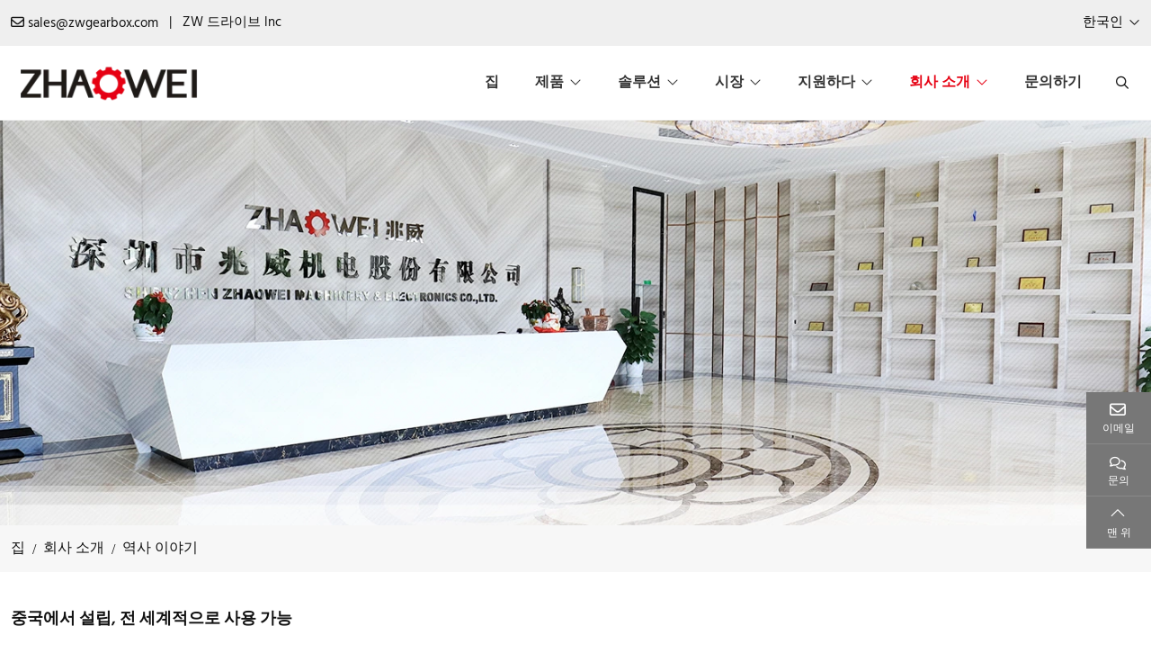

--- FILE ---
content_type: text/html; charset=utf-8
request_url: https://ko.zwgearbox.com/history-story
body_size: 13587
content:
<!DOCTYPE html>
<html lang="ko-KR" dir="ltr">
<head>
   <meta charset="utf-8">
<meta name="viewport" content="width=device-width,initial-scale=1,shrink-to-fit=no">
<meta name="format-detection" content="telephone=no">
<title>역사 이야기 - ZHAOWEI 드라이브 시스템</title>
<meta name="description" content="중국에 설립되어 전세계에서 사용 가능 2001년에 설립된 Shenzhen ZHAOWEI Machinery &amp; Electronics Co., Ltd는 정밀 전송 시스템을 설계, 개발 및 제조하는 경험이 풍부한 회사입니다.">
<meta property="og:type" content="site">
<meta property="og:title" content="역사 이야기">
<meta property="og:image" content="">
<meta property="og:url" content="https://ko.zwgearbox.com/history-story">
<meta property="og:description" content="중국에 설립되어 전세계에서 사용 가능 2001년에 설립된 Shenzhen ZHAOWEI Machinery &amp; Electronics Co., Ltd는 정밀 전송 시스템을 설계, 개발 및 제조하는 경험이 풍부한 회사입니다.">
<meta property="og:site_name" content="ZHAOWEI 드라이브 시스템">
    <link rel="preconnect" id="link_cdn" href="https://static.zwautomo.com" crossorigin/>
<link rel="icon" type="image/x-icon" href="https://ko.zwgearbox.com/uploads/2107/favicon.ico">
<link rel="canonical" href="https://ko.zwgearbox.com/history-story">
<link rel="preload" href="https://static.zwautomo.com/shared/css/shared-pc-ltr.min.css?v=470112" as="style">
<script src="https://static.zwautomo.com/shared/js/shared-pc.min.js?v=470112" defer></script>
<link rel="stylesheet" href="https://static.zwautomo.com/shared/css/shared-pc-ltr.min.css?v=470112">
<link rel="preload" href="https://static.zwautomo.com/shared/fonts/cmsfont2.woff2" as="font" type="font/woff2" crossorigin>
<link rel="preload" href="https://static.zwautomo.com/theme/ko/dist/fonts/Hind-Regular.woff2" as="font" type="font/woff2" crossorigin>
<link rel="preload" href="https://static.zwautomo.com/theme/ko/dist/fonts/Hind-SemiBold.woff2" as="font" type="font/woff2" crossorigin>
<style>
    @font-face {font-display: swap;font-family: "CmsFont";font-style: normal;font-weight: normal;src: url('https://static.zwautomo.com/shared/fonts/cmsfont2.woff2') format('woff2');}
    @font-face {font-family: "Hind";src: url("https://static.zwautomo.com/theme/ko/dist/fonts/Hind-Regular.woff2") format("woff2");font-weight: 400;font-display: swap}
    @font-face { font-family: "Hind"; src: url("https://static.zwautomo.com/theme/ko/dist/fonts/Hind-SemiBold.woff2") format("woff2"); font-weight: 600;font-display: swap}
</style>

<script>
    const site={lic:'bvnml49myy',contextMenu:false,flowTrack:true,trackDays:90,enableAnalytics:false,email:'sales@zwgearbox.com',hash:'MTc2OTc1Mjg2MDE3Nw==',ip:'104.23.197.50',status:200}
    const conversion = [];
</script>

<style>:root{--container-width:1450px;--body-font-family:"Hind";--body-font-weight:500;--body-font-size:16px;--body-color:#111;--body-line-height:1.7;--title-font-family:"Hind";--main-color:#e40522;--swiper-navigation-size:28px;--shrink-color:#e40522;--inquiry-control-border-color:#ced4da;--inquiry-control-bg-color:#fff;--inquiry-btn-bg-color:#dc2821;--video-play-color:#8c95a2}a{color:#111}.swiper-button-prev,.swiper-button-next{width:20px;height:40px;background:#9f9f9f;--swiper-navigation-size:18px;--swiper-theme-color:#fff;transition:all ease .2s}.swiper-button-prev:hover,.swiper-button-next:hover{background:var(--main-color)}.banner-simple{height:450px}@media(max-width:768px){.banner-simple{height:160px}}.banner-simple .inner-content,.swiper .inner-content{padding:20px;border-radius:15px;width:660px;font-size:18px;color:#fff}.banner-simple h1,.banner-simple h2,.banner-simple h3,.swiper h1,.swiper h2,.swiper h3{font-size:1.75rem;font-weight:500}@media(max-width:768px){.banner-content h2,.banner-content h3{font-size:15px}.banner-content .inner-content{width:100%;font-size:12px}.banner-content p{display:none}}.banner a{color:#fff}.top-bar{padding:12px 0;background:#efefef;line-height:1;font-size:15px}.top-bar .row>*{display:flex;align-items:center}.top-bar .split{margin:0 12px}.top-bar .icon{margin-right:.25rem;line-height:1}.lang{margin-left:10px}.lang img{margin-right:5px}.lang li{display:flex;align-items:center;padding:10px 15px;font-size:14px}.lang .dropdown-toggle{padding:6px 0;background:transparent;border:0}.lang .dropdown-item{padding:0}.lang .dropdown-item:hover{background:#fff}.lang .dropdown-menu{min-width:130px}.navbar{top:0;z-index:100;background:#fff;border-bottom:1px solid #f6f6f6}.navbar-brand{padding:18px 0}.navbar-brand>.img-fluid{max-width:220px}.navbar .nav-link{flex-grow:1;padding:.5rem 1.25rem;text-transform:uppercase;color:#333;font-weight:600}.navbar .nav-link:hover{color:#e60213}.navbar .nav-link.active{color:#e60213}.navbar-nav .dropdown-menu{border-bottom:1px solid #f2f2f2}.navbar-toggler{margin-left:20px;border:1px solid var(--main-color);color:var(--main-color);padding:4px 12px 2px}@media(max-width:768px){.navbar-brand{margin:0}.navbar .nav-link{border-bottom:1px solid #f2f2f2}.navbar-brand>.img-fluid{max-width:170px}}.nav-menu-title{font-size:16px;display:flex;align-items:center;border-bottom:1px solid #c9c9c9;padding-bottom:10px;margin-bottom:10px;font-weight:600}.nav-menu-list{font-size:15px}.nav-menu-title img{margin-right:5px}.dropdown.wide>.dropdown-menu{background:#f7f7f7;border-top:1px solid #f2f2f2;border-bottom:1px solid #f2f2f2;background-position:left center;background-repeat:no-repeat}.dropdown-search{--border-radius:0}.dropdown-search>.search-btn{align-items:center;display:flex}.dropdown-search .icon{margin-left:5px}.dropdown-search .dropdown-menu{background:#f8f8f8;border-top:4px solid var(--main-color);margin-top:10px!important;min-width:300px!important;padding:20px}.dropdown-search .dropdown-menu .btn{background:var(--main-color);color:#fff}.offcanvas-menu .nav-link,.offcanvas-menu .drop::after{color:#444}.swiper-gallery .swiper-button-prev,.swiper-gallery .swiper-button-next{width:20px;height:40px;background:#9f9f9f;--swiper-navigation-size:18px;--swiper-theme-color:#fff}.shrink-wrapper{margin-bottom:30px}.shrink-wrapper .text{position:relative;overflow:hidden;text-overflow:ellipsis;transition:height .2s;margin-bottom:8px}.shrink-wrapper .text:after{position:absolute;display:block;content:"";left:0;right:0;bottom:0;height:30px;background:linear-gradient(0deg,#fff 0,rgba(0,0,0,0));opacity:1;transition:opacity .2s}.shrink-wrapper .text.expand{max-height:100%!important;text-overflow:unset}.shrink-btn{background:transparent;border-width:0;font-size:14px;text-transform:uppercase;color:var(--main-color);min-width:80px}.shrink-btn:before{display:inline-flex;font-family:CmsFont;content:"";margin-right:5px;transition:transform .2s ease-in-out}.shrink-btn.expand:before{transform:rotate(-180deg)}.article-row{padding-bottom:20px;margin-bottom:20px;border-bottom:1px solid #f2f2f2}.article-row:hover .entry-thumbnail:before{opacity:.2}.article-row .entry-wrapper{padding:0 0 20px 0}.article-row .entry-meta{padding-bottom:10px;color:#777;font-size:14px;color:#666}.article-row .entry-title{font-family:var(--title-font-family);font-size:22px;margin-bottom:15px;font-weight:600}.article-row .entry-content{color:#333}.article-row.news{border-bottom-width:0}.article-row.news .entry-wrapper{background:#f6f6f6;height:100%;padding:40px}@media(max-width:768px){.article-row.news .entry-wrapper{padding:20px}}.article-col{margin-bottom:20px}.article-col:hover .thumbnail:before{opacity:.1}.article-col .entry-wrapper{padding:20px 0;background:#f6f6f6;padding:10px}.article-col .entry-meta{color:#666;font-size:14px}.article-col .entry-title{font-size:16px;margin-bottom:12px;font-weight:600}.article-col .entry-content{color:#333;font-size:15px;line-height:1.6}.article-col.market-item{margin-bottom:40px}.article-col.market-item .entry-wrapper{padding:20px 0;background:transparent}.article-col.market-item .inner-wrapper{display:flex;flex-direction:column;height:100%;background:#fff;border-radius:8px;overflow:hidden}.article-col.market-item .entry-title{font-size:20px;font-weight:600;margin-bottom:18px;color:#000}.article-col.market-item .entry-content{color:#333;font-size:14px}.article-col.market-item .entry-content p{margin:0}.article-col.market-item .more{display:flex;align-items:center}.article-col.market-item .more:after{font-family:CmsFont;content:"";color:#e1051f;margin-left:30px}.article-col.app .entry-wrapper{position:absolute;width:100%;bottom:0;padding:12px;background:rgba(112,112,112,.5)}.article-col.app .entry-title{margin-bottom:0;text-align:center;overflow:hidden;text-overflow:ellipsis}.article-col.app .entry-title a{color:#f8f8f8;font-size:14px;font-weight:normal}.product-row{margin-bottom:40px}.product-row .thumbnail{border:1px solid #f2f2f2}.product-row .entry-wrapper{padding:0}.product-row .entry-title{font-size:18px;margin-bottom:15px}.product-row .entry-content{color:#333}@media(max-width:768px){.product-row .entry-wrapper{padding:20px 0}.product-row .entry-title{font-size:16px}}.product-row .files{list-style-type:none;margin:0;padding:0}.product-row .files>li{padding:2px 0;font-size:13px;text-transform:uppercase}.product-row .files a:before{font-family:Cmsfont;content:"";margin-right:4px;color:var(--main-color)}.product-col{margin-bottom:25px;border:1px solid #e5e5e5}.product-col .entry-wrapper{padding:14px 8px;background:#e7e6e4}.product-col .entry-title{margin:0;text-align:center;font-weight:normal;font-size:16px;font-weight:400}.product-col .entry-text{font-size:15px;margin-top:8px}.product-col:hover{border-color:#ddd;transition:all ease .2s}.product-col:hover .entry-wrapper{background:#eee;transition:all ease .2s}.product-col .thumbnail-wrapper{overflow:hidden}.product-col .product-param{--param-color:#fff;--param-padding:2px!important;margin-bottom:0;font-size:14px;color:#fff}.product-col .inner-param{position:absolute;top:100%;bottom:0;left:0;width:100%;padding:20px;display:flex;overflow:hidden;align-items:center;justify-content:center;background:rgba(0,0,0,.25);transition:top .35s}.product-col .thumbnail-wrapper:hover .inner-param{top:0}@media(max-width:768px){.product-col .inner-param{display:none}}.img-col{margin-bottom:1.25rem}.img-col .entry-wrapper{;margin:0;padding:.5rem .75rem;text-align:center;background:#dee2e6}.img-col .entry-title{margin:0;font-size:16px}.cert-col{margin-bottom:1.25rem}.cert-col .magiczoom{border:1px solid #eee}.cert-col .entry-wrapper{margin:0;padding:.875rem .75rem;text-align:center;background:#eee}.video-col{margin-bottom:1.25rem}.video-col .entry-wrapper{padding:.875rem .75rem}.video-col .entry-title{margin:0;font-size:16px;text-align:center}.filter-wrapper .dropdown{background:#ececec;margin-bottom:15px;justify-content:space-between}.filter-wrapper .dropdown-toggle{width:100%;height:50px}.filter-wrapper .dropdown-toggle img{max-width:36px;margin-right:12px}.filter-wrapper .dropdown-menu{width:100%;border:1px solid #f5f5f5;background:#fafafa;padding:12px 10px;font-size:14px}.filter-wrapper .dropdown-menu li:hover{color:var(--sub-color);cursor:pointer}.filter-wrapper label{display:flex;align-items:center}.filter-wrapper label input{margin-right:5px}.filter-wrapper li{padding:4px 0}.select-frame{margin-bottom:20px}.select-frame:empty{display:none}.select-item{display:inline-flex;align-items:center;line-height:1;background:#f2f5fc;border:1px solid #eee;padding:8px 8px;margin:0 8px 5px 0;font-size:12px}.select-item b{font-weight:normal}.select-item em{font-style:normal;color:#c82333}.select-item::after{font-family:Cmsfont;content:"";margin-left:5px;color:var(--main-color)}.page-summary{margin-bottom:30px}.page-summary h1,.page-summary h2,page-summary h3{font-size:18px;font-weight:600;margin-bottom:15px}.page-summary img{max-width:100%!important;height:auto!important}.product-sub-title{font-size:20px;border-bottom:1px solid #999;padding-bottom:15px;margin-bottom:20px}.category-row{border:1px solid #e5e5e5;margin-bottom:30px}.category-row .inner{display:flex;flex-direction:column;justify-content:space-between;flex-grow:1;padding:25px}.category-row .entry-wrapper{margin-bottom:25px}.category-row .entry-title{font-family:var(--title-font-family);font-size:1.25rem;font-size:16px;font-weight:600;margin-bottom:15px}.category-row .more{display:inline-flex;background:#f2243d;color:#fff;font-size:14px;padding:4px 8px}.category-row .more:before{font-family:cmsfont;content:"";margin-right:5px}.main-wrapper{margin-top:60px}.layout-wrapper{padding:15px;border:1px solid #e9eef4}.sidebar{top:0;margin-bottom:1.25rem}.sidebar.wrapper{background:#f3f3f3;padding:15px}.sidebar .widget-header{margin-bottom:25px}.sidebar .article-col .entry-title{margin-bottom:0;font-size:14px}.widget{margin-bottom:30px}.widget-header{margin-bottom:2px;border-bottom:1px solid #999;border-top:1px solid #999}.widget-header .title{position:relative;font-family:var(--title-font-family);font-size:16px;font-weight:600;color:#222;margin:0;padding:12px 5px}.widget-collapse .menu-item{position:relative}.widget-collapse .menu-item:after{position:absolute;bottom:0;left:0;content:"";width:80px;height:1px;background:#f21c36}.widget-collapse .menu-link{padding:6px 5px}.widget-collapse .menu-item.active{background:#f2f2f2}.widget-collapse .drop{color:#112988}@media(max-width:768px){.widget-header{margin-bottom:15px}.sidebar{border-width:0;padding:0;background:#fff}}.widget-header-2{margin-bottom:15px;border-bottom:1px solid #ddd}.widget-header-2 .title{position:relative;font-family:var(--title-font-family);font-size:16px;font-weight:600;color:#222;margin:0;padding:0 5px 12px}.widget-header-3{margin-bottom:15px;border-bottom:1px solid #ddd}.widget-header-3 .title{position:relative;font-family:var(--title-font-family);font-size:16px;font-weight:600;color:#222;margin:0;padding:0 5px 12px}.general-wrapper{margin-bottom:25px}.general-wrapper .title{border-bottom:1px solid #dfdfdf;font-size:16px;text-transform:uppercase;padding-bottom:20px;margin-bottom:20px}.general-wrapper ul{list-style-type:none;margin:0;padding:0}.rec-item li{display:flex;align-items:center;padding:5px 0}.rec-item li:before{content:"";display:block;width:8px;height:8px;background:#ef1c37;margin-right:8px}.general-wrapper .mb-3{margin-bottom:1rem}.general-wrapper .btn-query{background:#f31e3a;color:#fff}.query-wrapper input[type="radio"]{display:none}.query-wrapper .query-title{display:flex}.item{display:inline-flex;border:1px solid #d2d2d2;padding:2px 10px;border-radius:4px;background:#fff;color:#666;margin:0 5px 5px 0;font-size:15px;cursor:pointer;transition:color ease .3s}.item:hover{color:var(--main-color)}.item.selected{border-color:#e60213;background:#e60213;color:#fff}.query-box{border-bottom:1px dashed #d1d1d1;margin-bottom:30px}.query-header{display:flex;align-items:center;margin-bottom:20px}.query-header .query-title{font-size:16px;margin:0;font-weight:600}.query-header img{max-width:40px;margin-right:12px}.query-item{margin-bottom:20px}@media(max-width:768px){.query-item{margin-bottom:15px}}.media-article{display:flex;display:-ms-flexbox;align-items:flex-start;margin-bottom:1.25rem}.media-article img{max-width:75px;margin-right:12px}.media-article .post-title{font-size:14px;font-weight:normal;margin-bottom:2px;line-height:1.5}.media-article .post-title a:hover{color:#c42729;transition:color ease .2s}.media-article time{font-size:.875rem;color:#8c95a2}@media(max-width:992px){.media-article img{max-width:90px}}.media-product{display:flex;display:-ms-flexbox;margin-bottom:1.25rem}.media-product img{max-width:85px;margin-right:12px;border:1px solid #f2f2f2}.media-product .post-title{font-size:14px;font-weight:normal;margin-bottom:2px;line-height:1.5}.media-product .post-title a:hover{color:#c42729;transition:color ease .2s}.media-product p{font-size:14px;color:#8395a2;margin-bottom:0}@media(max-width:992px){.media-product img{max-width:90px}}.cert-wrapper .swiper-slide{background:#fff;box-shadow:0 8px 30px #ccc;text-align:center;width:320px}.cert-wrapper .swiper-slide p{margin:0;font-size:16px;font-weight:600;padding:12px 0}.cert-wrapper .swiper-slide>img{display:block}@media(max-width:768px){.swiper-rounded .swiper-slide{width:240px}}.nav-page-wrapper{display:-ms-flexbox;display:flex;justify-content:center;margin-top:2rem}.nav-page-wrapper a{background:#342c2a;color:#fff;padding:5px 10px;margin-right:10px}.nav-page-wrapper a:last-child{margin-right:0}.main-container{padding-top:40px;padding-bottom:40px}@media(max-width:768px){.main-container{padding-top:20px;padding-bottom:20px}}.page-title{padding:18px 0;background:#f7f7f7;line-height:1}.page-title .title{font-size:1.25rem}.main-title{display:flex;flex-direction:column;font-family:var(--title-font-family);font-size:24px;padding:.75rem 0;margin-bottom:1.5rem;font-weight:700}.main-title::after{display:flex;content:"";width:140px;height:1px;background:#f31d39;margin-top:14px}.main-title.text-center:after{align-self:center}.table-custom{text-align:center}.table-custom th,.table-custom td{padding:.5rem;vertical-align:middle;border:1px solid #f8f8f8;text-align:center}.table-custom thead th{background:#336185;color:#fff;font-weight:normal;vertical-align:middle}.table-custom tbody th{font-weight:600}.table-custom tbody tr{background-color:#f0f3fa}.table-custom tbody tr:nth-of-type(odd){background-color:#d9e0ea}.content-wrapper{line-height:1.7;background:#fff;margin-bottom:1.5rem}.content-wrapper h2{font-size:1rem;font-weight:600;margin-bottom:.75rem}.content-wrapper h3{font-size:.875rem;font-weight:600;margin-bottom:.75rem}.content-wrapper a{color:#2980b9}.content-wrapper table th,.content-wrapper table td{padding:.5rem;vertical-align:middle;border:1px solid #dee2e6;text-align:center}.content-wrapper table tbody tr:nth-of-type(odd){background-color:rgba(0,0,0,.03)}.content-wrapper.product table thead th{background:#336185;color:#fff;font-weight:normal;vertical-align:middle;width:500px;max-width:100%}.content-wrapper.product table tbody th{font-weight:600}.content-wrapper.product table tbody tr{background-color:#f0f3fa}.content-wrapper.product table tbody tr:nth-of-type(odd){background-color:#d9e0ea}.content-wrapper.product .content h2,.content-wrapper.product .content h3{font-size:20px;color:#0c2e60}.content-wrapper header{text-align:center;margin-bottom:1rem;border-bottom:1px solid #e0e4e6}.content-wrapper .sub-title{font-size:1.75rem;font-weight:600;display:block}.content-wrapper.article .title{color:var(--main-color);font-size:22px;font-weight:600;margin-bottom:25px}.content-wrapper.article .summary{padding-bottom:20px;font-size:.75rem;text-transform:uppercase}.content-wrapper.article .summary span{margin-right:15px}@media(max-width:768px){.content-wrapper .title{font-size:1.25rem}}.post-nav{display:flex;justify-content:space-between;padding:15px 20px;margin-bottom:30px;background:#f2f2f2;line-height:1.5;font-size:14px;border-radius:5px}.post-nav span{font-weight:600}.post-nav a:hover{color:var(--main-color)}@media(max-width:768px){.post-nav{flex-direction:column}.post-nav .next{margin-top:8px}}.page-link{padding:.5rem .875rem}.page-item.active .page-link{color:#fff;background-color:#444;border-color:#444}.product-head{margin-bottom:25px;background:#fff;--param-width:220px}.product-head .title{font-size:26px;color:#333;font-weight:600;margin-bottom:15px}.product-head .data{display:flex}.product-head .files{margin-left:50px}.product-head .files ul{list-style-type:none;padding:0;margin:0}.product-head .files li{padding:2px 0;font-size:14px;text-transform:uppercase}.product-head .files a::before{font-family:Cmsfont;content:"";margin-right:5px;color:#f31e3a}.product-head h4{font-weight:600}.product-head .summary{font-size:15px;margin-bottom:20px}.product-head .summary p{margin-bottom:10px}.product-head .product-param{padding:10px 0;font-size:15px;border-top:1px solid #f2f2f2}.product-head .number{font-size:18px;margin-bottom:15px}.product-head .number span{color:var(--main-color)}.product-head .product-title{font-size:18px;border-bottom:2px solid #eceef0;padding-bottom:8px;margin-bottom:15px}.product-head .product-text{font-size:15px}.product-cart .btn{padding:12px 24px;text-transform:uppercase;--bs-btn-border-radius:4px;color:#fff;flex-grow:0}.product-cart .btn:hover{opacity:.9;color:#fff}.btn-inquiry{background:#cf4536}.btn-sec{background:#454545}@media(max-width:768px){.product-head .entry-wrapper{margin-top:20px}.product-cart .btn{margin:10px 0}}.inquiry-wrapper{background:#f8f8f8;padding:60px 0}.inquiry-wrapper .btn{background:#c82333;margin-right:30px;text-transform:uppercase}.inquiry-wrapper p{line-height:1.8}.inquiry-wrapper h4{font-size:1.5rem;font-weight:600;text-align:center}.inquiry-wrapper h4::after{display:block;content:"";width:80px;height:2px;background:#e55e59;margin:10px auto 30px}.inquiry-wrapper .wrapper{background:#ececec;padding:20px 16px}.inquiry-wrapper .sub-title{font-size:20px;font-weight:600;margin-bottom:26px;text-align:center}.inquiry-wrapper a{color:var(--main-color)}.form-feedback .feedback-result{font-weight:600}@media(max-width:768px){.inquiry-wrapper .wrapper{margin-top:30px}.inquiry-wrapper .sub-title{margin-bottom:18px}}footer{background:#313337;color:#fff;padding-top:50px;font-size:15px}footer>.container-xl{background:transparent no-repeat right center;padding-bottom:30px}footer>container-xl>.row>[class*="col-"]{margin-bottom:20px}footer li{padding:3px 0}footer h5{font-family:var(--title-font-family);font-size:18px;margin-bottom:15px;font-weight:600}footer a{color:#fff}footer a:hover{color:#ddd}footer .contact-info .icon{margin-right:5px}footer .footer-bottom{padding:15px 0;font-size:14px;background:#111;text-align:center}.faq-row{margin-bottom:1rem}.faq-row .entry-header{display:flex;justify-content:space-between;align-items:center;padding:10px 0;border-bottom:1px solid #b2b3b7}.faq-row .entry-header .drop{display:flex;align-items:center;justify-content:center;cursor:pointer;width:24px;height:24px;font-style:normal}.faq-row .entry-header .drop:before{font-family:CmsFont;content:"";font-size:16px;transition:all ease .2s}.faq-row .entry-title{font-size:18px;font-weight:600;margin-bottom:0;cursor:pointer;transition:all ease .2s}.faq-row .entry-header .drop.collapsed:before{transform:rotate(180deg)}.faq-row .entry-wrapper{padding:1rem 0;color:#333}.faq-row .entry-wrapper img{max-width:100%}.feature-wrapper{display:flex;flex-shrink:1;flex-grow:1;align-items:center;padding:20px;margin-bottom:15px;border-radius:16px;background:#fff;border:1px solid #f6f6f6;box-shadow:rgba(0,0,0,.15) 0 5px 10px 0}.feature-wrapper img{max-width:66px;flex-grow:0;flex-shrink:0}.feature-wrapper p{padding-left:15px;margin:0;align-items:center}.feature-wrapper a{font-size:20px;font-weight:600}@media(max-width:992px){.feature-wrapper{padding:10px 12px;border-radius:0;box-shadow:none;border-color:#eee;display:block}.feature-wrapper a{font-size:1rem}.feature-wrapper p{margin-top:10px}}.mission-row{border:1px solid #e5e5e5;padding:12px;margin-bottom:20px}.mission-row:hover{border:1px solid transparent;background:#f6f6f6;transition:all ease-in .2s}.mission-row .entry-wrapper{padding:15px 15px}.mission-row .entry-meta{margin-bottom:15px}.mission-row .entry-meta span{font-size:24px;font-weight:600;border-bottom:1px solid #f31d37}.mission-row .entry-title{font-family:var(--title-font-family);font-size:1.25rem;font-size:20px;font-weight:600;margin-bottom:15px}.mission-row .entry-content{line-height:1.7;color:#333}@media(max-width:768px){.mission-row .entry-wrapper{padding:15px 0}}.production-manufacturer{padding:61px 0}.production-manufacturer .production-title{font-size:30px;text-align:center;color:#fff}.production-manufacturer .production-title::after{display:none}.production-manufacturer .production-summary{text-align:center;max-width:1000px;color:#fff;margin:0 auto 50px}.production-manufacturer .more{font-size:14px;color:#fff;padding:20px 30px;line-height:1;border:1px solid #fff;border-radius:5px;display:inline-flex;align-items:center;margin-left:calc((100% - 253px)/2)}.production-manufacturer .more::after{font-family:cmsfont;content:"";padding-left:10px;font-size:20px}@media(max-width:768px){.production-manufacturer .summary{margin-bottom:30px}.production-manufacturer .more{font-size:12px;margin-left:calc((100% - 233px)/2)}}.widget-nav-container{margin-bottom:30px;background:#f2f2f2;padding:20px}.widget-nav-container ol{padding:0;margin:0}.widget-nav-header{display:flex;align-items:center;justify-content:space-between;margin-bottom:10px}.widget-nav-header .header-title{display:flex;align-items:center;margin:0;font-weight:400;font-size:20px;color:#666}.widget-nav-header .header-title::before{font-family:CmsFont;content:"";margin-right:10px}.widget-nav-container .drop{border:0;background:none}.widget-nav-container .drop::after{font-family:cmsfont;content:"";color:#666;font-size:18px}.widget-nav-container .drop.collapsed::after{content:""}.widget-nav-list{margin:0;padding:0;list-style-type:none;counter-reset:list}.widget-nav-list.sub-list{font-size:14px}.widget-nav-item{position:relative}.widget-nav-item .drop{position:absolute;padding:5px 8px}.widget-nav-item .nav-text{display:block;overflow:hidden}.widget-nav-item .anchor{display:flex;padding:5px 10px 5px 28px;color:#666;transition:color ease .3s}.widget-nav-item .anchor:hover,.widget-nav-item .anchor.active{background:var(--main-color);color:#fff}.widget-nav-item .anchor::before{counter-increment:list;content:counters(list,".");margin-right:5px}.widget-nav-list.sub-list .anchor{padding-left:43px}@media(max-width:768px){.widget-nav-container{margin-bottom:40px}.widget-nav-header .header-title{font-size:18px}}</style>
</head>
<body>
    <div class="top-bar">
    <div class="container-xl">
        <div class="row">
            <div class="col-7">
                <span><i class="icon icon-envelope"></i><a href="/cdn-cgi/l/email-protection#384b59545d4b78424f5f5d594a5a5740165b5755" target="_blank" onclick="cms.track('Mail_Click', 'Top')" translate="no"><span class="__cf_email__" data-cfemail="ef9c8e838a9caf9598888a8e9d8d8097c18c8082">[email&#160;protected]</span></a></span> <span class="split d-none d-lg-block">|</span>
                <div class="d-none d-lg-block">ZW 드라이브 lnc</div>
            </div>
            <div class="col-5 justify-content-end">
                <div class="dropdown lang">
                    <button type="button" class="dropdown-toggle" data-bs-toggle="dropdown" id="site-lang">한국인</button>
                    <ul class="dropdown-menu" aria-labelledby="site-lang">
                        <li><img class="img-fluid" src="https://static.zwautomo.com/theme/ko/images/ico/en-!p.webp" width="20" height="14" alt="land" loading="lazy"><a class="dropdown-item" target="_blank" href="https://www.zwgearbox.com">English</a></li>
                        <li><img class="img-fluid" loading="lazy" src="https://static.zwautomo.com/theme/ko/images/ico/de-!p.webp"><a class="dropdown-item" target="_blank" href="https://de.zwgearbox.com">Deutsch</a></li>
                        <li><img class="img-fluid" loading="lazy" src="https://static.zwautomo.com/theme/ko/images/ico/es-!p.webp"><a class="dropdown-item" target="_blank" href="https://es.zwgearbox.com">Español </a></li>
                        <li><img class="img-fluid" loading="lazy" src="https://static.zwautomo.com/theme/ko/images/ico/fr-!p.webp"><a class="dropdown-item" target="_blank" href="https://fr.zwgearbox.com">Français</a></li>
                        <li><img class="img-fluid" loading="lazy" src="https://static.zwautomo.com/theme/ko/images/ico/it-!p.webp"><a class="dropdown-item" target="_blank" href="https://it.zwgearbox.com">Italiano</a></li>
                        <li><img class="img-fluid" loading="lazy" src="https://static.zwautomo.com/theme/ko/images/ico/tr-!p.webp"><a class="dropdown-item" target="_blank" href="https://tr.zwgearbox.com">Türkçe</a></li>
                        <li><img class="img-fluid" loading="lazy" src="https://static.zwautomo.com/theme/ko/images/ico/ar-!p.webp"><a class="dropdown-item" target="_blank" href="https://ar.zwgearbox.com">عربى </a></li>
                    </ul>
                </div>
            </div>
        </div>
    </div>
</div>
<nav class="navbar navbar-expand-xl sticky-top" data-sticky="sticky-navbar">
    <div class="container-xl">
        <button type="button" class="navbar-toggler" aria-label="toggle" data-bs-toggle="collapse" data-bs-target="#header-nav">
            <span class="icon icon-bars"></span>
        </button>
        <a class="navbar-brand" href="https://ko.zwgearbox.com/">
            <img src="https://static.zwautomo.com/uploads/2105/logo-!p.webp" alt="ZHAOWEI 드라이브 시스템" class="img-fluid" />
        </a>
        <div class="d-flex align-items-center order-xl-last">
           <form class="dropdown dropdown-search" onsubmit="return false">
                <button type="button" class="btn search-btn" data-bs-toggle="dropdown" id="search-btn" aria-label="search">
                    <i class="icon icon-search"></i>
                </button>
                <div class="dropdown-menu dropdown-menu-end">
                    <div class="input-group search-group">
                        <input type="search" autocomplete="off" autofocus="" id="searchKey" class="form-control" data-type="product" aria-label="keywords" data-pagesize="12" placeholder="존재하는 제품 검색" onkeyup="cms.search(event)" />
                        <button type="button"  class="btn" data-input="searchKey" aria-label="search" data-provider="search">
                            <i class="icon icon-search"></i>
                        </button>
                    </div>
                </div>
            </form>
        </div>
            <div class="collapse navbar-collapse justify-content-end" id="header-nav">
                <ul class="navbar-nav navbar-nav-scroll">
                    <li class="nav-item">
                        <a href="https://ko.zwgearbox.com/" class="nav-link">집</a>
                    </li>
                            <li class="nav-item dropdown wide" data-bs-desktop>
                                <a href="https://ko.zwgearbox.com/products" class="nav-link dropdown-toggle" data-bs-toggle="dropdown">제품</a>
        <div class="dropdown-menu wide">
            <div class="container-xl">
                <div class="row">
                    <div class="col-12 col-lg-10 order-lg-last">
                        <div class="row row-cols-2 row-cols-md-5">
                                    <div class="col">
                                        <h5 class="nav-menu-title">
                                            <a class="thumbnail-wrapper nav-ico" href="https://ko.zwgearbox.com/gear-motors">
                                                <img src="https://static.zwautomo.com/uploads/2205/ico-gearmotor-!p.webp" width="32" height="27" alt="기어 모터" class="img-fluid" loading="lazy" />
                                            </a>
                                            <a href="https://ko.zwgearbox.com/gear-motors" target="">기어 모터</a>
                                        </h5>
                                        <ul class="nav-menu-list">
                                                <li><a href="https://ko.zwgearbox.com/brushed-dc-motor" target="">브러시 기어 모터</a></li>
                                                <li><a href="https://ko.zwgearbox.com/brushless-dc-motor" target="">브러시리스 기어 모터</a></li>
                                                <li><a href="https://ko.zwgearbox.com/right-angle-gear-motor" target="">직각 기어 모터</a></li>
                                                <li><a href="https://ko.zwgearbox.com/stepper-motor" target="">스테퍼 기어 모터</a></li>
                                                <li><a href="https://ko.zwgearbox.com/coreless-motor" target="">코어리스 기어 모터</a></li>
                                        </ul>
                                    </div>
                                    <div class="col">
                                        <h5 class="nav-menu-title">
                                            <a class="thumbnail-wrapper nav-ico" href="https://ko.zwgearbox.com/micro-motor">
                                                <img src="https://static.zwautomo.com/uploads/2401/micro-motor-!p.webp" width="32" height="27" alt="마이크로 모터" class="img-fluid" loading="lazy" />
                                            </a>
                                            <a href="https://ko.zwgearbox.com/micro-motor" target="">마이크로 모터</a>
                                        </h5>
                                        <ul class="nav-menu-list">
                                                <li><a href="https://ko.zwgearbox.com/brushless-coreless-motor" target="">브러시리스 코어리스 모터</a></li>
                                        </ul>
                                    </div>
                                    <div class="col">
                                        <h5 class="nav-menu-title">
                                            <a class="thumbnail-wrapper nav-ico" href="https://ko.zwgearbox.com/precision-gearbox">
                                                <img src="https://static.zwautomo.com/uploads/2205/ico-gearbox-!p.webp" width="32" height="27" alt="정밀 기어박스" class="img-fluid" loading="lazy" />
                                            </a>
                                            <a href="https://ko.zwgearbox.com/precision-gearbox" target="">정밀 기어박스</a>
                                        </h5>
                                        <ul class="nav-menu-list">
                                                <li><a href="https://ko.zwgearbox.com/planetary-gearbox" target="">유성 기어박스</a></li>
                                        </ul>
                                    </div>
                                    <div class="col">
                                        <h5 class="nav-menu-title">
                                            <a class="thumbnail-wrapper nav-ico" href="https://ko.zwgearbox.com/customisation">
                                                <img src="https://static.zwautomo.com/uploads/2205/ico-customisation-!p.webp" width="32" height="27" alt="커스터마이징" class="img-fluid" loading="lazy" />
                                            </a>
                                            <a href="https://ko.zwgearbox.com/customisation" target="">커스터마이징</a>
                                        </h5>
                                        <ul class="nav-menu-list">
                                                <li><a href="https://ko.zwgearbox.com/smart-home-drive" target="">스마트 홈 드라이브</a></li>
                                                <li><a href="https://ko.zwgearbox.com/communication-drive" target="">커뮤니케이션 드라이브</a></li>
                                                <li><a href="https://ko.zwgearbox.com/automobile-drive" target="">자동차 드라이브</a></li>
                                                <li><a href="https://ko.zwgearbox.com/intelligent-robot-drive" target="">지능형 로봇 드라이브</a></li>
                                                <li><a href="https://ko.zwgearbox.com/industrial-equipment-drive" target="">산업 장비 드라이브</a></li>
                                                <li><a href="https://ko.zwgearbox.com/medical-equipment-drive" target="">의료기기 드라이브</a></li>
                                                <li><a href="https://ko.zwgearbox.com/consumer-electronics-drive" target="">가전제품 드라이브</a></li>
                                        </ul>
                                    </div>
                                    <div class="col">
                                        <h5 class="nav-menu-title">
                                            <a class="thumbnail-wrapper nav-ico" href="https://ko.zwgearbox.com/encoder">
                                                <img src="https://static.zwautomo.com/uploads/2205/ico-drive-!p.webp" width="32" height="27" alt="드라이브 전자" class="img-fluid" loading="lazy" />
                                            </a>
                                            <a href="https://ko.zwgearbox.com/encoder" target="">드라이브 전자</a>
                                        </h5>
                                        <ul class="nav-menu-list">
                                                <li><a href="https://ko.zwgearbox.com/encoder" target="">인코더</a></li>
                                                <li><a href="https://ko.zwgearbox.com/controls" target="">통제 수단</a></li>
                                        </ul>
                                    </div>
                        </div>
                    </div>
                    <div class="col-12 col-lg-2">
                        <img src="https://static.zwautomo.com/uploads/2205/nav-product-!j.webp" alt="제품" class="img-fluid" loading="lazy" />
                        
                    </div>
                </div>
            </div>
        </div>
                            </li>
                            <li class="nav-item dropdown wide" data-bs-desktop>
                                <a href="https://ko.zwgearbox.com/smart-mobility" class="nav-link dropdown-toggle" data-bs-toggle="dropdown">솔루션</a>
        <div class="dropdown-menu wide">
            <div class="container-xl">
                <div class="row">
                    <div class="col-lg-4">
                        <img src="" class="img-fluid" />
                    </div>
                    <div class="col-lg-8">
                        <div class="row row-cols-2 row-cols-md-3 g-2">
                                <div class="col">
                                    <h5 class="nav-menu-title">
                                        <a class="thumbnail-wrapper nav-ico" href="https://ko.zwgearbox.com/smart-mobility" target="_self">
                                            <img src="https://static.zwautomo.com/uploads/2401/solutions-45-!p.webp" width="32" height="27" alt="스마트 모빌리티" class="img-fluid" loading="lazy" />
                                        </a>
                                        <a class="_self" href="https://ko.zwgearbox.com/smart-mobility" target="_self">스마트 모빌리티</a>
                                    </h5>
                                </div>
                                <div class="col">
                                    <h5 class="nav-menu-title">
                                        <a class="thumbnail-wrapper nav-ico" href="https://ko.zwgearbox.com/smart-healthcare" target="_self">
                                            <img src="https://static.zwautomo.com/uploads/2401/solutions-46-!p.webp" width="32" height="27" alt="스마트 헬스케어" class="img-fluid" loading="lazy" />
                                        </a>
                                        <a class="_self" href="https://ko.zwgearbox.com/smart-healthcare" target="_self">스마트 헬스케어</a>
                                    </h5>
                                </div>
                                <div class="col">
                                    <h5 class="nav-menu-title">
                                        <a class="thumbnail-wrapper nav-ico" href="https://ko.zwgearbox.com/industrial-automation" target="_self">
                                            <img src="https://static.zwautomo.com/uploads/2401/solutions-42-!p.webp" width="32" height="27" alt="공업 자동화" class="img-fluid" loading="lazy" />
                                        </a>
                                        <a class="_self" href="https://ko.zwgearbox.com/industrial-automation" target="_self">공업 자동화</a>
                                    </h5>
                                </div>
                                <div class="col">
                                    <h5 class="nav-menu-title">
                                        <a class="thumbnail-wrapper nav-ico" href="https://ko.zwgearbox.com/smart-consumption">
                                            <img src="https://static.zwautomo.com/uploads/2401/solutions-41-!p.webp" width="32" height="27" alt="스마트 소비" class="img-fluid" loading="lazy" />
                                        </a>
                                        <a href="https://ko.zwgearbox.com/smart-consumption" target="">스마트 소비</a>
                                    </h5>
                                </div>
                                <div class="col">
                                    <h5 class="nav-menu-title">
                                        <a class="thumbnail-wrapper nav-ico" href="https://ko.zwgearbox.com/robots" target="_self">
                                            <img src="https://static.zwautomo.com/uploads/2401/solutions-44-!p.webp" width="32" height="27" alt="로봇" class="img-fluid" loading="lazy" />
                                        </a>
                                        <a class="_self" href="https://ko.zwgearbox.com/robots" target="_self">로봇</a>
                                    </h5>
                                </div>
                        </div>
                    </div>
                </div>
            </div>
        </div>
                            </li>
                            <li class="nav-item dropdown wide" data-bs-desktop>
                                <a href="https://ko.zwgearbox.com/markets" class="nav-link dropdown-toggle" data-bs-toggle="dropdown">시장</a>
        <div class="dropdown-menu wide lazy" data-bg="https://static.zwautomo.com/uploads/2205/nav-market-!j.webp">
            <div class="container-xl">
                <div class="row">
                    <div class="col-12 col-lg-4">
                    </div>
                    <div class="col-12 col-lg-8">
                        <div class="row row-cols-2 row-cols-md-3 g-2">
                                <div class="col">
                                    <h5 class="nav-menu-title">
                                        <a class="thumbnail-wrapper nav-ico" href="https://ko.zwgearbox.com/customize">
                                            <img src="https://static.zwautomo.com/uploads/2205/ico-customize-!p.webp" width="32" height="27" alt="사용자 정의" class="img-fluid" loading="lazy" />
                                        </a>
                                        <a href="https://ko.zwgearbox.com/customize" target="">사용자 정의</a>
                                    </h5>
                                </div>
                                <div class="col">
                                    <h5 class="nav-menu-title">
                                        <a class="thumbnail-wrapper nav-ico" href="https://ko.zwgearbox.com/automotive">
                                            <img src="https://static.zwautomo.com/uploads/2205/ico-automotive-!p.webp" width="32" height="27" alt="자동차" class="img-fluid" loading="lazy" />
                                        </a>
                                        <a href="https://ko.zwgearbox.com/automotive" target="">자동차</a>
                                    </h5>
                                </div>
                                <div class="col">
                                    <h5 class="nav-menu-title">
                                        <a class="thumbnail-wrapper nav-ico" href="https://ko.zwgearbox.com/smart-home">
                                            <img src="https://static.zwautomo.com/uploads/2205/ico-smarthome-!p.webp" width="32" height="27" alt="똑똑한 집" class="img-fluid" loading="lazy" />
                                        </a>
                                        <a href="https://ko.zwgearbox.com/smart-home" target="">똑똑한 집</a>
                                    </h5>
                                </div>
                                <div class="col">
                                    <h5 class="nav-menu-title">
                                        <a class="thumbnail-wrapper nav-ico" href="https://ko.zwgearbox.com/telecommunications">
                                            <img src="https://static.zwautomo.com/uploads/2205/ico-telecom-!p.webp" width="32" height="27" alt="통신" class="img-fluid" loading="lazy" />
                                        </a>
                                        <a href="https://ko.zwgearbox.com/telecommunications" target="">통신</a>
                                    </h5>
                                </div>
                                <div class="col">
                                    <h5 class="nav-menu-title">
                                        <a class="thumbnail-wrapper nav-ico" href="https://ko.zwgearbox.com/robotics">
                                            <img src="https://static.zwautomo.com/uploads/2205/ico-robotics-!p.webp" width="32" height="27" alt="로봇 공학" class="img-fluid" loading="lazy" />
                                        </a>
                                        <a href="https://ko.zwgearbox.com/robotics" target="">로봇 공학</a>
                                    </h5>
                                </div>
                                <div class="col">
                                    <h5 class="nav-menu-title">
                                        <a class="thumbnail-wrapper nav-ico" href="https://ko.zwgearbox.com/medical-technology">
                                            <img src="https://static.zwautomo.com/uploads/2205/ico-medical-!p.webp" width="32" height="27" alt="의료 및 건강 관리" class="img-fluid" loading="lazy" />
                                        </a>
                                        <a href="https://ko.zwgearbox.com/medical-technology" target="">의료 및 건강 관리</a>
                                    </h5>
                                </div>
                                <div class="col">
                                    <h5 class="nav-menu-title">
                                        <a class="thumbnail-wrapper nav-ico" href="https://ko.zwgearbox.com/consumer-electronics">
                                            <img src="https://static.zwautomo.com/uploads/2205/ico-consumer-!p.webp" width="32" height="27" alt="가전" class="img-fluid" loading="lazy" />
                                        </a>
                                        <a href="https://ko.zwgearbox.com/consumer-electronics" target="">가전</a>
                                    </h5>
                                </div>
                                <div class="col">
                                    <h5 class="nav-menu-title">
                                        <a class="thumbnail-wrapper nav-ico" href="https://ko.zwgearbox.com/industrial-equipment">
                                            <img src="https://static.zwautomo.com/uploads/2205/ico-industrial-!p.webp" width="32" height="27" alt="산업용 장비" class="img-fluid" loading="lazy" />
                                        </a>
                                        <a href="https://ko.zwgearbox.com/industrial-equipment" target="">산업용 장비</a>
                                    </h5>
                                </div>
                        </div>
                    </div>
                </div>
            </div>
        </div>
                            </li>
                            <li class="nav-item dropdown wide" data-bs-desktop>
                                <a href="https://ko.zwgearbox.com/production" class="nav-link dropdown-toggle" data-bs-toggle="dropdown">지원하다</a>
        <div class="dropdown-menu wide">
            <div class="container-xl">
                <div class="row">
                    <div class="col-lg-4">
                        <img src="https://static.zwautomo.com/uploads/2205/nav-support-!j.webp" class="img-fluid" />
                    </div>
                    <div class="col-lg-8">
                        <div class="row row-cols-2 row-cols-md-3 g-2">
                                <div class="col">
                                    <h5 class="nav-menu-title">
                                        <a class="thumbnail-wrapper nav-ico" href="https://ko.zwgearbox.com/production">
                                            <img src="https://static.zwautomo.com/uploads/2205/ico-production-!p.webp" width="32" height="27" alt="생산" class="img-fluid" loading="lazy" />
                                        </a>
                                        <a href="https://ko.zwgearbox.com/production" target="">생산</a>
                                    </h5>
                                </div>
                                <div class="col">
                                    <h5 class="nav-menu-title">
                                        <a class="thumbnail-wrapper nav-ico" href="https://ko.zwgearbox.com/rd">
                                            <img src="https://static.zwautomo.com/uploads/2205/ico-rd-!p.webp" width="32" height="27" alt="연구개발" class="img-fluid" loading="lazy" />
                                        </a>
                                        <a href="https://ko.zwgearbox.com/rd" target="">연구개발</a>
                                    </h5>
                                </div>
                                <div class="col">
                                    <h5 class="nav-menu-title">
                                        <a class="thumbnail-wrapper nav-ico" href="https://ko.zwgearbox.com/design">
                                            <img src="https://static.zwautomo.com/uploads/2205/ico-design-!p.webp" width="32" height="27" alt="설계" class="img-fluid" loading="lazy" />
                                        </a>
                                        <a href="https://ko.zwgearbox.com/design" target="">설계</a>
                                    </h5>
                                </div>
                                <div class="col">
                                    <h5 class="nav-menu-title">
                                        <a class="thumbnail-wrapper nav-ico" href="https://ko.zwgearbox.com/technology">
                                            <img src="https://static.zwautomo.com/uploads/2205/ico-tech-!p.webp" width="32" height="27" alt="기술" class="img-fluid" loading="lazy" />
                                        </a>
                                        <a href="https://ko.zwgearbox.com/technology" target="">기술</a>
                                    </h5>
                                </div>
                                <div class="col">
                                    <h5 class="nav-menu-title">
                                        <a class="thumbnail-wrapper nav-ico" href="https://ko.zwgearbox.com/certificates">
                                            <img src="https://static.zwautomo.com/uploads/2205/ico-cert-!p.webp" width="32" height="27" alt="인증서" class="img-fluid" loading="lazy" />
                                        </a>
                                        <a href="https://ko.zwgearbox.com/certificates" target="">인증서</a>
                                    </h5>
                                </div>
                        </div>
                    </div>
                </div>
            </div>
        </div>
                            </li>
                            <li class="nav-item dropdown wide" data-bs-desktop>
                                <a href="https://ko.zwgearbox.com/company" class="nav-link dropdown-toggle active" data-bs-toggle="dropdown">회사 소개</a>
        <div class="dropdown-menu wide">
            <div class="container-xl">
                <div class="row">
                    <div class="col-lg-4">
                        <img src="https://static.zwautomo.com/uploads/2205/nav-company-!j.webp" class="img-fluid" />
                    </div>
                    <div class="col-lg-8">
                        <div class="row row-cols-2 row-cols-md-3 g-2">
                                <div class="col">
                                    <h5 class="nav-menu-title">
                                        <a class="thumbnail-wrapper nav-ico" href="https://ko.zwgearbox.com/company">
                                            <img src="https://static.zwautomo.com/uploads/2205/ico-company-!p.webp" width="32" height="27" alt="회사" class="img-fluid" loading="lazy" />
                                        </a>
                                        <a href="https://ko.zwgearbox.com/company" target="">회사</a>
                                    </h5>
                                </div>
                                <div class="col">
                                    <h5 class="nav-menu-title">
                                        <a class="thumbnail-wrapper nav-ico" href="https://ko.zwgearbox.com/history-story" target="_self">
                                            <img src="https://static.zwautomo.com/uploads/2205/ico-history-!p.webp" width="32" height="27" alt="역사 이야기" class="img-fluid" loading="lazy" />
                                        </a>
                                        <a class="_self" href="https://ko.zwgearbox.com/history-story" target="_self">역사 이야기</a>
                                    </h5>
                                </div>
                                <div class="col">
                                    <h5 class="nav-menu-title">
                                        <a class="thumbnail-wrapper nav-ico" href="https://ko.zwgearbox.com/mission-statement" target="_self">
                                            <img src="https://static.zwautomo.com/uploads/2205/ico-mission-!p.webp" width="32" height="27" alt="사명 선언문" class="img-fluid" loading="lazy" />
                                        </a>
                                        <a class="_self" href="https://ko.zwgearbox.com/mission-statement" target="_self">사명 선언문</a>
                                    </h5>
                                </div>
                                <div class="col">
                                    <h5 class="nav-menu-title">
                                        <a class="thumbnail-wrapper nav-ico" href="https://ko.zwgearbox.com/sustainable-development">
                                            <img src="https://static.zwautomo.com/uploads/2402/sustainable-!p.webp" width="32" height="27" alt="지속 가능한 개발" class="img-fluid" loading="lazy" />
                                        </a>
                                        <a href="https://ko.zwgearbox.com/sustainable-development" target="">지속 가능한 개발</a>
                                    </h5>
                                </div>
                                <div class="col">
                                    <h5 class="nav-menu-title">
                                        <a class="thumbnail-wrapper nav-ico" href="https://ko.zwgearbox.com/news-exhibitions">
                                            <img src="https://static.zwautomo.com/uploads/2205/ico-news-!p.webp" width="32" height="27" alt="뉴스 및 전시회" class="img-fluid" loading="lazy" />
                                        </a>
                                        <a href="https://ko.zwgearbox.com/news-exhibitions" target="">뉴스 및 전시회</a>
                                    </h5>
                                </div>
                                <div class="col">
                                    <h5 class="nav-menu-title">
                                        <a class="thumbnail-wrapper nav-ico" href="https://ko.zwgearbox.com/blog">
                                            <img src="https://static.zwautomo.com/uploads/2205/ico-blog-!p.webp" width="32" height="27" alt="블로그" class="img-fluid" loading="lazy" />
                                        </a>
                                        <a href="https://ko.zwgearbox.com/blog" target="">블로그</a>
                                    </h5>
                                </div>
                                <div class="col">
                                    <h5 class="nav-menu-title">
                                        <a class="thumbnail-wrapper nav-ico" href="https://ko.zwgearbox.com/faq">
                                            <img src="https://static.zwautomo.com/uploads/2205/ico-faq-!p.webp" width="32" height="27" alt="자주하는 질문" class="img-fluid" loading="lazy" />
                                        </a>
                                        <a href="https://ko.zwgearbox.com/faq" target="">자주하는 질문</a>
                                    </h5>
                                </div>
                        </div>
                    </div>
                </div>
            </div>
        </div>
                            </li>
                            <li class="nav-item">
                                <a href="https://ko.zwgearbox.com/contact" class="nav-link">문의하기</a>
                            </li>
                </ul>
            </div>
    </div>
</nav>

                <div class="banner-simple banner-simple-history-story">
                <img src="https://static.zwautomo.com/uploads/2106/c0d53ea694b5b9f0dea14dcc36f2a656_gywm-!j.webp" alt="ZHAOWEI 기계 및 전자 유한 회사" width="1920" height="500" class="img-fluid" fetchpriority="high" loading="eager" />
                <div class="overlay"></div>
            </div>

    <div class="page-title">
        <div class="container-xl">
            <ol class="breadcrumb" itemscope itemtype="http://schema.org/BreadcrumbList">
            <li class="breadcrumb-item" itemprop="itemListElement" itemscope itemtype="http://schema.org/ListItem">
                <a itemprop="item" href="https://ko.zwgearbox.com/">
                    <span itemprop="name">집</span>
                </a>
                <meta itemprop="position" content="1"/>
            </li>
            <li class="breadcrumb-item" itemprop="itemListElement" itemscope itemtype="http://schema.org/ListItem">
                <a itemprop="item" href="https://ko.zwgearbox.com/company">
                    <span itemprop="name">회사 소개</span>
                </a>
                <meta itemprop="position" content="2"/>
            </li>
            <li class="breadcrumb-item active" itemprop="itemListElement" itemscope itemtype="http://schema.org/ListItem">
                <a itemprop="item" href="https://ko.zwgearbox.com/history-story">
                    <span itemprop="name">역사 이야기</span>
                </a>
                <meta itemprop="position" content="3"/>
            </li>
</ol>
        </div>
    </div>
    <div class="main-container">
        <div class="container-xl">
            <div class="page-summary">
                <h2>중국에서 설립, 전 세계적으로 사용 가능</h2>

<p>2001년에 설립된 Shenzhen ZHAOWEI Machinery &amp; Electronics Co., Ltd는 정밀 전송 시스템을 설계, 개발 및 제조하는 경험이 풍부한 회사입니다. ZHAOWEI는 변속기 설계, 금형 제조, 부품 생산 및 조립 서비스를 고객에게 제공합니다. ZHAOWEI는 "정밀, 미세 및 높은 토크"라는 사명에 따라 변속기 원리 및 재료 연구, 모터 및 성형 설계, 사출 및 조립 자동화, 기어 및 드라이브 시스템 테스트를 다루는 제품 연구에 오랫동안 집중해 왔습니다.</p>
            </div>
                <article class="mission-row">
                    <div class="row">
                        <div class="col-md-8 col-lg-9">
                            <div class="entry-wrapper">
                                <div class="entry-meta">
                                    <span>2001년</span>
                                </div>
                                <h3 class="entry-title">ZHAOWEI 설립 및 첫 번째 회사 로고</h3>
                                <div class="entry-content">
                                    <p>ZHAOWEI는 2001년 전기 및 기계 산업 분야의 헌신으로 처음 등장했습니다.</p>
                                </div>
                            </div>
                        </div>
                        <div class="col-md-4 col-lg-3">
                            <div class="thumbnail"><img src="https://static.zwautomo.com/uploads/2105/history_story_1-!j.webp" width="500" height="333" alt="ZHAOWEI 설립 및 첫 번째 회사 로고" loading="lazy" /></div>
                        </div>
                    </div>
                </article>
                <article class="mission-row">
                    <div class="row">
                        <div class="col-md-8 col-lg-9">
                            <div class="entry-wrapper">
                                <div class="entry-meta">
                                    <span>2005년</span>
                                </div>
                                <h3 class="entry-title">코어 모터 부품 및 정밀 기어 부품</h3>
                                <div class="entry-content">
                                    <p>2005년에 ZHAOWEI는 직경 3.4mm의 가장 작은 유성 기어 박스의 토대를 마련하고 실제로 국내 산업에서 돌파구를 마련한 "정밀, 마이크로 및 높은 토크"의 개념을 확립하고 정렬될 수 있는지 확인했습니다. 주요 모터 부품은 Panasonic, Sanyo 및 Sankyo에 제공되고 핵심 기어 부품은 Canon, Nikon 및 Asia Optical에 제공됩니다.</p>
                                </div>
                            </div>
                        </div>
                        <div class="col-md-4 col-lg-3">
                            <div class="thumbnail"><img src="https://static.zwautomo.com/uploads/2105/history_story_2-!j.webp" width="500" height="333" alt="코어 모터 부품 및 정밀 기어 부품" loading="lazy" /></div>
                        </div>
                    </div>
                </article>
                <article class="mission-row">
                    <div class="row">
                        <div class="col-md-8 col-lg-9">
                            <div class="entry-wrapper">
                                <div class="entry-meta">
                                    <span>2008년</span>
                                </div>
                                <h3 class="entry-title">자동차 기어 부품</h3>
                                <div class="entry-content">
                                    <p>2008년 ZHAOWEI는 플라스틱 기어, 금속 분말 야금 기어 및 기계 가공 기어를 모두 사용할 수 있는 자동차 부품으로 초점을 전환하고 Bosch, Brose, Tokyo Electron, Denso, Toyota, BYD 및 Great Wall.</p>
                                </div>
                            </div>
                        </div>
                        <div class="col-md-4 col-lg-3">
                            <div class="thumbnail"><img src="https://static.zwautomo.com/uploads/2105/history_story_3-!j.webp" width="500" height="333" alt="자동차 기어 부품" loading="lazy" /></div>
                        </div>
                    </div>
                </article>
                <article class="mission-row">
                    <div class="row">
                        <div class="col-md-8 col-lg-9">
                            <div class="entry-wrapper">
                                <div class="entry-meta">
                                    <span>2009년</span>
                                </div>
                                <h3 class="entry-title">마이크로 기어박스</h3>
                                <div class="entry-content">
                                    <p>2009년 ZHAOWEI의 마이크로 기어박스는 신뢰할 수 있는 파트너를 찾고 GREE, Tencent, DOOYA, Somfy, AUX 및 STANDARD와 긴밀한 협력 관계를 맺은 회사에 어필했습니다. 기어 부품의 개선은 비즈니스를 확장하고 더 많은 분야에 영향을 미치는 ZHAOWEI의 요구를 간신히 충족시킵니다.</p>
                                </div>
                            </div>
                        </div>
                        <div class="col-md-4 col-lg-3">
                            <div class="thumbnail"><img src="https://static.zwautomo.com/uploads/2105/history_story_4-!j.webp" width="500" height="333" alt="마이크로 기어박스" loading="lazy" /></div>
                        </div>
                    </div>
                </article>
                <article class="mission-row">
                    <div class="row">
                        <div class="col-md-8 col-lg-9">
                            <div class="entry-wrapper">
                                <div class="entry-meta">
                                    <span>2011년</span>
                                </div>
                                <h3 class="entry-title">마이크로 변속기</h3>
                                <div class="entry-content">
                                    <p><p>2011년까지 ZHAOWEI는 모터 및 기어 분야에서 상당한 성공적인 개발 경험을 축적했으며 올해에는 자동차 지능형, 통신 장비, 의료 기술, 스마트 홈 및 소비자의 5가지 주요 분야에 적용될 수 있는 마이크로 기어 전송 시스템에 중점을 둡니다.</p></p>
                                </div>
                            </div>
                        </div>
                        <div class="col-md-4 col-lg-3">
                            <div class="thumbnail"><img src="https://static.zwautomo.com/uploads/2105/history_story_5-!j.webp" width="500" height="333" alt="마이크로 변속기" loading="lazy" /></div>
                        </div>
                    </div>
                </article>
                <article class="mission-row">
                    <div class="row">
                        <div class="col-md-8 col-lg-9">
                            <div class="entry-wrapper">
                                <div class="entry-meta">
                                    <span>2017년</span>
                                </div>
                                <h3 class="entry-title">드라이브 시스템</h3>
                                <div class="entry-content">
                                    <p>2017년에 ZHAOWEI는 연구에 집중하고 드라이브 시스템 솔루션을 개발하기 시작했습니다. 올해는 자동차용 모터 기어박스, 의료용 전자 기어박스, 임베디드 소프트웨어, 스마트 하드웨어 등을 디자인했습니다.</p>
                                </div>
                            </div>
                        </div>
                        <div class="col-md-4 col-lg-3">
                            <div class="thumbnail"><img src="https://static.zwautomo.com/uploads/2110/history_story_2017-!j.webp" width="500" height="333" alt="드라이브 시스템" loading="lazy" /></div>
                        </div>
                    </div>
                </article>
                <article class="mission-row">
                    <div class="row">
                        <div class="col-md-8 col-lg-9">
                            <div class="entry-wrapper">
                                <div class="entry-meta">
                                    <span>2019년</span>
                                </div>
                                <h3 class="entry-title">ZHAOWEI 산업 단지가 설립되어 사용되었습니다.</h3>
                                <div class="entry-content">
                                    <p>2017년 말의 성공적인 IPO는 ZHAOWEI에 정밀 드라이브 시스템의 추가 발전을 위한 엄청난 추진력을 제공했습니다. Micro Drive Industrial Park는 이제 고객을 위한 맞춤형 지능형 드라이브 서비스를 제공하는 데 전념할 준비가 되었습니다.</p>
                                </div>
                            </div>
                        </div>
                        <div class="col-md-4 col-lg-3">
                            <div class="thumbnail"><img src="https://static.zwautomo.com/uploads/2105/history_story_6-!j.webp" width="500" height="333" alt="ZHAOWEI 산업 단지가 설립되어 사용되었습니다." loading="lazy" /></div>
                        </div>
                    </div>
                </article>
                <article class="mission-row">
                    <div class="row">
                        <div class="col-md-8 col-lg-9">
                            <div class="entry-wrapper">
                                <div class="entry-meta">
                                    <span>2020년</span>
                                </div>
                                <h3 class="entry-title">자오웨이 IPO</h3>
                                <div class="entry-content">
                                    <p>2020년 Shenzhen ZHAOWEI Machinery & Electronics Co., Ltd.(Stock abbr: ZHAOWEI; Stock code:003021)는 Shenzhen Stock Exchange의 A주에 상장되었습니다. 또한 같은 해에 제6회 중국 공업대상(지능형 장비의 마이크로 드라이브 시스템)과 중국 제조 단일 챔피언십(마이크로 드라이브 시스템)을 수상했습니다.</p>
                                </div>
                            </div>
                        </div>
                        <div class="col-md-4 col-lg-3">
                            <div class="thumbnail"><img src="https://static.zwautomo.com/uploads/2105/history_story_7-!j.webp" width="500" height="333" alt="자오웨이 IPO" loading="lazy" /></div>
                        </div>
                    </div>
                </article>
            
        </div>
    </div>
    <footer>
    <div class="container-xl lazy" data-bg="https://static.zwautomo.com/theme/ko/images/map-!p.webp">
        <div class="row">
            <div class="col-12 col-md-3">
                <h5>제품</h5>
                <ul class="list-unstyled row gx-2">
                        <li class="col-6"><a href="https://ko.zwgearbox.com/gear-motors" target="">기어 모터</a></li>
                        <li class="col-6"><a href="https://ko.zwgearbox.com/brushed-dc-motor" target="">브러시 기어 모터</a></li>
                        <li class="col-6"><a href="https://ko.zwgearbox.com/brushless-dc-motor" target="">브러시리스 기어 모터</a></li>
                        <li class="col-6"><a href="https://ko.zwgearbox.com/stepper-motor" target="">스테퍼 기어 모터</a></li>
                        <li class="col-6"><a href="https://ko.zwgearbox.com/coreless-motor" target="">코어리스 기어 모터</a></li>
                        <li class="col-6"><a href="https://ko.zwgearbox.com/precision-gearbox" target="">정밀 기어박스</a></li>
                        <li class="col-6"><a href="https://ko.zwgearbox.com/planetary-gearbox" target="">유성 기어박스</a></li>
                        <li class="col-6"><a href="https://ko.zwgearbox.com/spur-gear-box" target="_self">평기어박스</a></li>
                        <li class="col-6"><a href="https://ko.zwgearbox.com/customisation" target="">커스터마이징</a></li>
                </ul>
            </div>
            <div class="col-6 col-md-2">
                <h5>시장</h5>
                <ul class="list-unstyled">
                        <li><a href="https://ko.zwgearbox.com/customize" target="">사용자 정의</a></li>
                        <li><a href="https://ko.zwgearbox.com/automotive" target="">자동차</a></li>
                        <li><a href="https://ko.zwgearbox.com/smart-home" target="">똑똑한 집</a></li>
                        <li><a href="https://ko.zwgearbox.com/telecommunications" target="">통신</a></li>
                        <li><a href="https://ko.zwgearbox.com/robotics" target="">로봇 공학</a></li>
                        <li><a href="https://ko.zwgearbox.com/medical-technology" target="">의료 및 건강 관리</a></li>
                        <li><a href="https://ko.zwgearbox.com/consumer-electronics" target="">가전</a></li>
                        <li><a href="https://ko.zwgearbox.com/industrial-equipment" target="">산업용 장비</a></li>
                </ul>
            </div>
            <div class="d-none d-md-block col-md-2">
                <h5>회사 소개</h5>
                <ul class="list-unstyled">
                        <li><a href="https://ko.zwgearbox.com/company" target="">회사</a></li>
                        <li><a href="https://ko.zwgearbox.com/history-story" target="_self">역사 이야기</a></li>
                        <li><a href="https://ko.zwgearbox.com/mission-statement" target="_self">사명 선언문</a></li>
                        <li><a href="https://ko.zwgearbox.com/sustainable-development" target="">지속 가능한 개발</a></li>
                        <li><a href="https://ko.zwgearbox.com/news-exhibitions" target="">뉴스 및 전시회</a></li>
                        <li><a href="https://ko.zwgearbox.com/blog" target="">블로그</a></li>
                        <li><a href="https://ko.zwgearbox.com/faq" target="">자주하는 질문</a></li>
                </ul>
            </div>
            <div class="col-6 col-md-2">
                <h5>지원하다</h5>
                <ul class="list-unstyled">
                        <li><a href="https://ko.zwgearbox.com/production" target="">생산</a></li>
                        <li><a href="https://ko.zwgearbox.com/rd" target="">연구개발</a></li>
                        <li><a href="https://ko.zwgearbox.com/design" target="">설계</a></li>
                        <li><a href="https://ko.zwgearbox.com/technology" target="">기술</a></li>
                        <li><a href="https://ko.zwgearbox.com/certificates" target="">인증서</a></li>
                </ul>
            </div>
            <div class="col-12 col-md-3">
                <h5>문의하기</h5>
                <ul class="list-unstyled contact-info">
                    <li style="margin-bottom: 20px;"><i class="icon icon-map-marker"></i>2811 Castro Valley Blvd Ste 206, 카스트로 밸리, Ca 94546-5562</li>
                    <li>
                        <i class="icon icon-phone"></i>
                        <a href="tel:0086-755-27322645" target="_blank" onclick="cms.track('Phone_Click', 'Bottom')">0086-755-27322645</a>
                    </li>
                    <li>
                        <i class="icon icon-envelope"></i> <a href="/cdn-cgi/l/email-protection#3142505d5442714b4656545043535e491f525e5c" onclick="cms.track('Mail_Click', 'Bottom')" target="_blank"><span class="__cf_email__" data-cfemail="3c4f5d50594f7c464b5b595d4e5e5344125f5351">[email&#160;protected]</span></a>
                    </li>
                </ul>
                <div class="social">
        <a class="social-item social-facebook" href="https://www.facebook.com/zwgearbox" rel="nofollow noopener noreferrer" target="_blank" aria-label="facebook" onclick="cms.track('follow_facebook','')">Facebook</a>
            <a class="social-item social-twitter" href="https://twitter.com/zwgearbox" rel="nofollow noopener noreferrer" target="_blank" aria-label="twitter" onclick="cms.track('follow_twitter','')">Twitter</a>
            <a class="social-item social-linkedin" href="https://www.linkedin.com/company/zwgearbox" rel="nofollow noopener noreferrer" target="_blank" aria-label="linkedin" onclick="cms.track('follow_linkedin','')">LinkedIn</a>
            <a class="social-item social-youtube" href="https://www.youtube.com/channel/UC4FaNRgieGo167zDKqPXmKQ" rel="nofollow noopener noreferrer" target="_blank" aria-label="youtube" onclick="cms.track('follow_youtube','')">Youtube</a>
                    <a class="social-item social-reddit" href="https://www.reddit.com/user/zwgearbox" rel="nofollow noopener noreferrer" target="_blank" aria-label="reddit" onclick="cms.track('follow_reddit','')">Reddit</a>
    </div>
            </div>
        </div>
    </div>
    <div class="footer-bottom">
        <div class="container-xl">
            <div class="d-flex justify-content-between">
                <div>Copyright © ZW 드라이브 lnc 2026 All Right Reserved</div>
                <div class="d-none d-md-block">
                    <a href="https://ko.zwgearbox.com/privacy-policy">은둔</a> | <a href="/sitemap.xml" target="_blank">사이트맵</a>
                </div>
            </div>
        </div>
    </div>
</footer>
    <div class="side-share show-text">
                    <div class="share-item">
                <a class="share-link" href="/cdn-cgi/l/email-protection#6310020f061023191404060211010c1b4d000c0e" onclick="cms.track('Mail_Click', 'Side')" rel="noopener" target="_blank">
                    <span class="share-ico mail"> 이메일</span>
                </a>
                <div class="share-pop">
                    <a href="/cdn-cgi/l/email-protection#8ffceee3eafccff5f8e8eaeefdede0f7a1ece0e2" onclick="cms.track('Mail_Click', 'Side')" rel="noopener" target="_blank" class="share-text"><span class="__cf_email__" data-cfemail="5a293b363f291a202d3d3f3b2838352274393537">[email&#160;protected]</span></a>
                </div>
            </div>
        <div class="share-item">
            <div class="share-link" data-bs-toggle="modal" data-bs-target="#feedback_modal">
                <span class="share-ico message">문의</span>
            </div>
        </div>
        <div class="share-item">
            <div class="share-link" data-provider="totop">
                <span class="share-ico totop"> 맨 위</span>
            </div>
        </div>
    </div>
<!--Modal Dialog-->
<div class="modal fade" id="feedback_modal" data-bs-backdrop="static">
    <div class="modal-dialog modal-dialog-centered">
        <div class="modal-content">
            <div class="modal-header">
                <h4 class="modal-title" id="exampleModalLabel">온라인 문의</h4>
                <button type="button" class="btn-close" data-bs-dismiss="modal" aria-label="Close"></button>
            </div>
            <div class="modal-body">
                <form class="form-feedback" novalidate>
                    <input type="hidden" name="PageName" value="Dialog Enquiry" />
                    <input type="hidden" name="web_data" value="" class="form-control" />
                    <div class="row g-3">
                        <div class="col-6">
                            <input type="text" name="Customer" placeholder="* 이름" class="form-control" aria-label="이름" required />
                        </div>
                        <div class="col-6">
                            <input type="email" name="Email" placeholder="* 이메일" class="form-control" aria-label="이메일" required />
                        </div>
                        <div class="col-6">
                            <input type="text" name="Phone" placeholder="전화" class="form-control" aria-label="전화" />
                        </div>
                        <div class="col-6">
                            <input type="text" name="Company" placeholder="회사" class="form-control" aria-label="회사" />
                        </div>
                        <div class="col-12">
                            <textarea name="Content" placeholder="* 문의내용" cols="20" rows="4" class="form-control" aria-label="문의내용" required></textarea>
                        </div>
                        <div class="col-12">
                            <button type="button" class="btn" data-target="msg-12629597" data-process="Processing..." data-provider="post-message" data-track="google" data-event-name="Online Inquiry" data-event-category="Modal">문자 보내</button>
                            <div class="feedback-result" id="msg-12629597"></div>
                        </div>
                    </div>
                </form>
            </div>
        </div>
    </div>
</div>

    <script data-cfasync="false" src="/cdn-cgi/scripts/5c5dd728/cloudflare-static/email-decode.min.js"></script><script type="text/javascript">
        document.onscroll = function () {
            ; (function (W, D) {
                W.ec_corpid = '1574526';
                W.ec_cskey = '1mYrTpn6NkFRoGgp2Y';
                W.ec_scheme = '0';
                var s = D.createElement('script');
                s.charset = 'utf-8';
                s.src = '//1.staticec.com/kf/sdk/js/ec_cs.js';
                s.defer = "defer"
                D.getElementsByTagName('head')[0].appendChild(s);
            })(window, document);
            document.onscroll = null;
        }

    </script>

<script defer src="https://static.cloudflareinsights.com/beacon.min.js/vcd15cbe7772f49c399c6a5babf22c1241717689176015" integrity="sha512-ZpsOmlRQV6y907TI0dKBHq9Md29nnaEIPlkf84rnaERnq6zvWvPUqr2ft8M1aS28oN72PdrCzSjY4U6VaAw1EQ==" data-cf-beacon='{"version":"2024.11.0","token":"6f5e4b5a1d514bc8a0440d82da820c95","r":1,"server_timing":{"name":{"cfCacheStatus":true,"cfEdge":true,"cfExtPri":true,"cfL4":true,"cfOrigin":true,"cfSpeedBrain":true},"location_startswith":null}}' crossorigin="anonymous"></script>
</body>
</html>